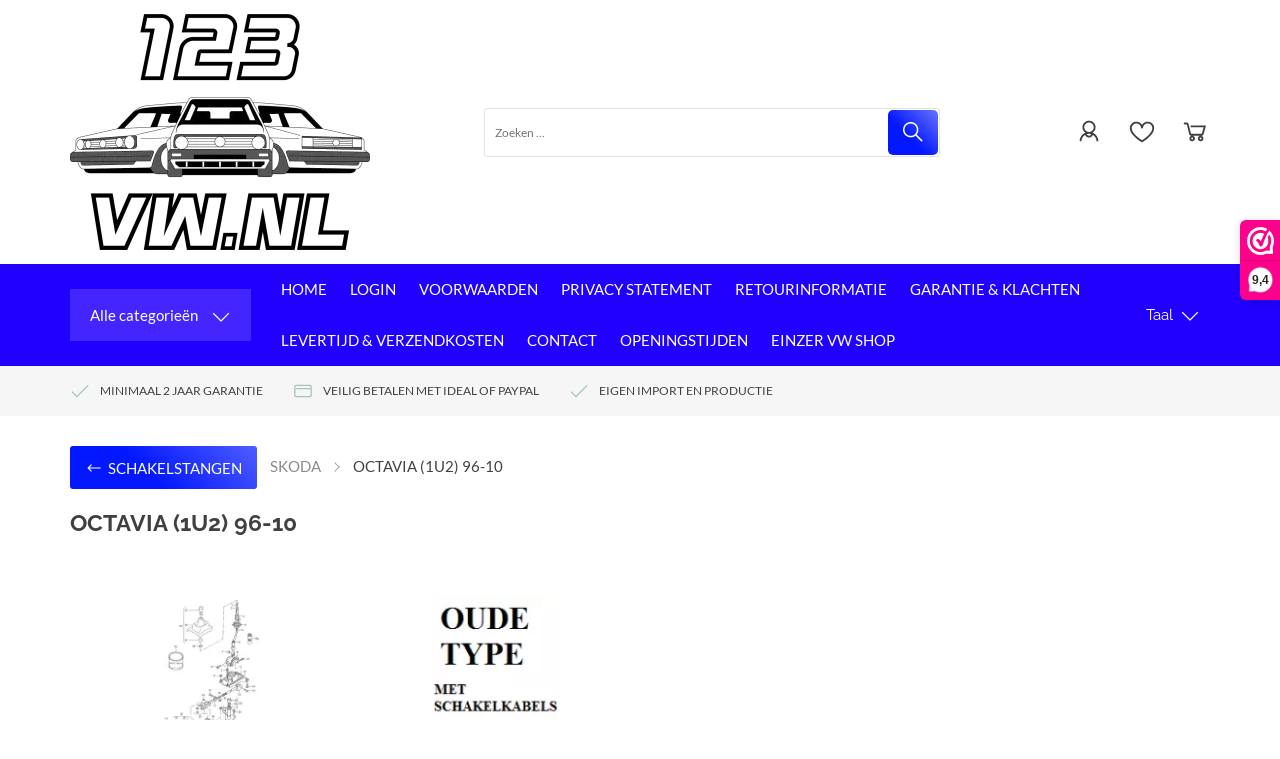

--- FILE ---
content_type: text/xml; charset="utf-8"
request_url: https://www.123vw.nl/website/Includes/AjaxFunctions/WebsiteAjaxHandler.php?Show=ProductCategory
body_size: 411
content:
<?xml version="1.0" encoding="utf-8" ?><xjx><cmd n="js"><![CDATA[$(".page__viewed-recently").html("     ")]]></cmd><cmd n="js"><![CDATA[$(".page__most-viewed").html("          ")]]></cmd><cmd n="js"><![CDATA[console.group("7249377: OCTAVIA (1U2) 96-10                      POST:https://www.123vw.nl/website/Includes/AjaxFunctions/WebsiteAjaxHandler.php?Show=ProductCategory:LoadCategory");]]></cmd><cmd n="js"><![CDATA[console.info("Factory_Protom_Page_Category_ViewedRecently       Factory\Protom\Page\Category\{closure}:73 Page element is null, false returnd");]]></cmd><cmd n="js"><![CDATA[console.info("Factory_Protom_Page_Category_MostViewed           Factory\Protom\Page\Category\{closure}:68 Page element is null, false returnd");]]></cmd><cmd n="js">console.groupEnd()</cmd><cmd n="js"><![CDATA[ajaxRequest.callbackSuccess("load");]]></cmd><cmd n="js"><![CDATA[CSRF.SetToken("7a2e1533e97d23bf33cdec5b464844d5be06d43d5f0160afd5896a0397b75503")]]></cmd></xjx>